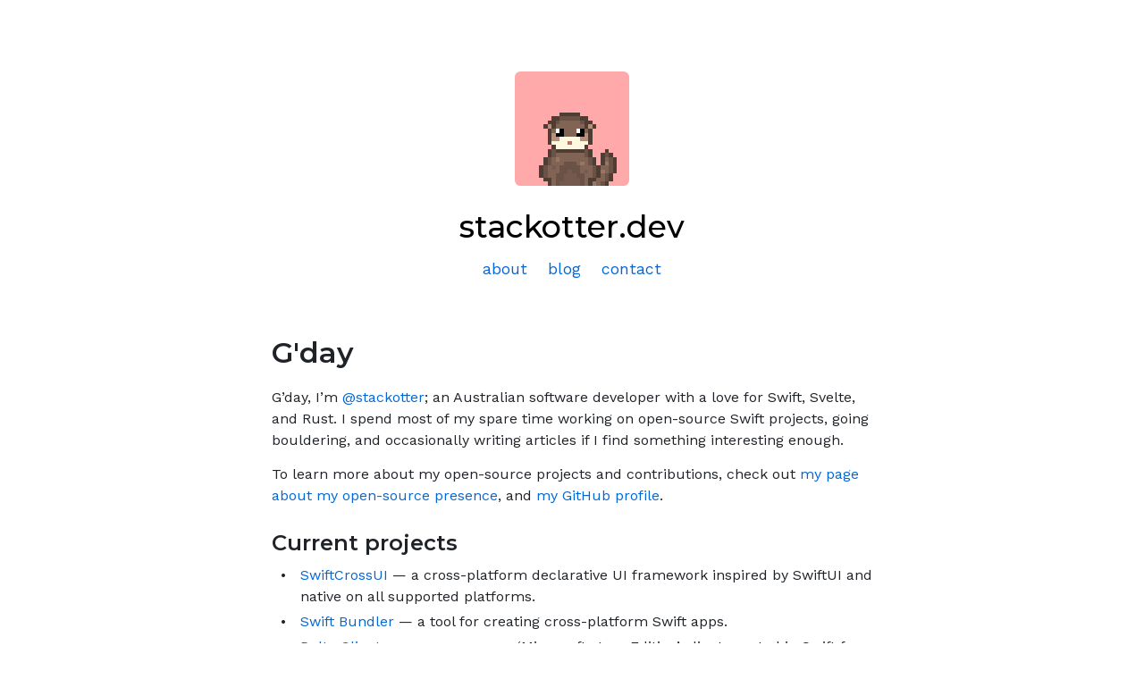

--- FILE ---
content_type: text/html; charset=utf-8
request_url: https://stackotter.dev/
body_size: 969
content:
<!doctype html>
<html lang="en">
 <head> 
  <meta charset="UTF-8"> 
  <meta name="fediverse:creator" content="@stackotter@mastodon.social"> 
  <meta name="viewport" content="width=device-width"> 
  <meta name="description" content="G’day, I’m @stackotter; an Australian software developer with a love for Swift, Svelte, and Rust. I spend most of my spare time working on open-source Swift projects, going bouldering, and occasionally writing articles if I find something interesting enough."> 
  <link rel="stylesheet" href="/css/page.css"> 
  <link rel="me" href="https://mastodon.social/@stackotter"> 
  <!-- Google tag (gtag.js) - Google Analytics --> 
  <script async src="https://www.googletagmanager.com/gtag/js?id=G-7ZNG4PJZEX"></script> 
  <script>
            window.dataLayer = window.dataLayer || [];
            function gtag() {
              dataLayer.push(arguments)
            };
            gtag('js', new Date());

            gtag('config', 'G-7ZNG4PJZEX');
        </script> 
  <title>G'day - stackotter</title> 
  <link rel="stylesheet" href="/css/page.css">
  <link rel="stylesheet" href="/css/github-markdown-light.css">
 </head> 
 <body> 
  <div class="container"> 
   <header class="header"> 
    <a href="/" class="logo"> <img src="/image/otter.png" alt="A pixel art otter logo" class="logo"> </a> 
    <h1 id="stackotter.dev">stackotter.dev</h1> 
    <div id="nav"> 
     <a class="link" href="/">about</a> 
     <a class="link" href="/blog">blog</a> 
     <a class="link" href="/contact">contact</a> 
    </div> 
   </header> 
   <main class="main"> 
    <div class="markdown-body"> 
     <h1 id="gday">G'day</h1> 
     <p>G’day, I’m <a href="https://github.com/stackotter">@stackotter</a>; an Australian software developer with a love for Swift, Svelte, and Rust. I spend most of my spare time working on open-source Swift projects, going bouldering, and occasionally writing articles if I find something interesting enough.</p> 
     <p>To learn more about my open-source projects and contributions, check out <a href="/open-source">my page about my open-source presence</a>, and <a href="https://github.com/stackotter">my GitHub profile</a>.</p> 
     <h2 id="current-projects">Current projects</h2> 
     <ul> 
      <li><a href="https://github.com/stackotter/swift-cross-ui">SwiftCrossUI</a> — a cross-platform declarative UI framework inspired by SwiftUI and native on all supported platforms.</li> 
      <li><a href="https://github.com/stackotter/swift-bundler">Swift Bundler</a> — a tool for creating cross-platform Swift apps.</li> 
      <li><a href="https://deltaclient.app">Delta Client</a> — an open-source ‘Minecraft: Java Edition’ client created in Swift for macOS with efficiency in mind.</li> 
     </ul> 
    </div> 
   </main> 
  </div>   
 </body>
</html>

--- FILE ---
content_type: text/css; charset=utf-8
request_url: https://stackotter.dev/css/page.css
body_size: 412
content:
@import url(https://fonts.googleapis.com/css2?family=Montserrat:ital,wght@0,500;0,600;0,700;1,500;1,600;1,700&display=swap);@import url(https://fonts.googleapis.com/css2?family=Work+Sans&display=swap);html,body{padding:0;margin:0}a{text-decoration:none;color:rgb(3,102,214)!important}@import url(https://fonts.googleapis.com/css2?family=Cormorant+Garamond:wght@300&display=swap);.container{text-align:center;width:100%}.main{text-align:left;margin:auto;margin-top:4rem;margin-bottom:7rem;width:42rem}.main{font-family:'Work Sans',sans-serif!important;font-size:1rem!important;text-align:left}.main h1,.main h2,.main h3,.main h4,.main h5,.main h6{font-family:Montserrat,sans-serif!important;text-align:left!important}.markdown-body{font-family:'Work Sans',sans-serif!important;font-size:1rem!important}.markdown-body h1,.markdown-body h2,.markdown-body h3,.markdown-body h4,.markdown-body h5,.markdown-body h6{font-family:Montserrat,sans-serif!important;border:none!important;padding:0rem!important;margin-top:1.1rem!important;margin-bottom:1.1rem!important}.markdown-body h2{padding-bottom:0.3rem!important;margin-top:1.5rem!important;margin-bottom:0.3rem!important}.markdown-body h2:first-of-type{margin-top:1.6rem!important;margin-bottom:0.3rem!important}.markdown-body p,.markdown-body pre{margin-top:0.5rem!important;margin-bottom:0.9rem!important}.markdown-body blockquote{margin-left:2px!important}.markdown-body pre{padding:16px!important;border-radius:6px!important}.markdown-body pre,.markdown-body pre code{font-size:0.85rem!important}.markdown-body code{font-size:0.9em!important;border-radius:5px!important;padding:1px 4px!important}.main ul{list-style:none}.main ul li:before{content:"•";font-size:1rem;padding-right:0.95rem;margin-left:-1.35rem;position:absolute}@media (max-width: 45rem){.main{margin-top:3rem;margin-bottom:2.5rem;width:90%!important}}.header{font-family:'Work Sans',sans-serif;text-align:center;margin-top:5rem}.header h1{font-family:Montserrat,sans-serif;font-weight:100;font-size:2.2em;margin:0px;padding-top:1.5rem;padding-bottom:1rem}.header #nav a{color:blue;font-size:1.1em;padding:0em 0.5em}.header .logo{width:8rem;height:8rem;image-rendering:crisp-edges;image-rendering:pixelated;margin:auto;display:block;border-radius:calc(5%)}@media (max-width: 45rem){.header{margin-top:3rem}.header h1{font-size:2.1rem}}